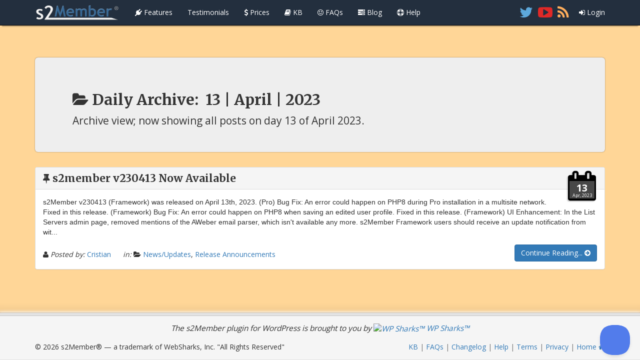

--- FILE ---
content_type: text/html; charset=UTF-8
request_url: https://s2member.com/2023/04/13/
body_size: 7653
content:
<!DOCTYPE html>
<html lang="en-US" class="archive date no-admin-bar no-topper no-topper-shortlink no-topper-date no-sidebar no-sharebar bs-theme-4be001278b70faa6ce6ed26ff6bcb4a4">
<head>
<meta charset="UTF-8" />
<title>13 | April | 2023 | s2Member®</title>
<meta name="robots" content="noindex" />
<meta name="keywords" content="archive, view, showing, posts, day, 13, april" />
<meta name="description" content="Archive view; now showing all posts on day 13 of April 2023." />
<meta name="viewport" content="width=device-width, initial-scale=1.0" />
<meta property="og:site_name" content="s2Member®" />
<meta property="og:title" content="13 | April | 2023 | s2Member®" />
<meta property="og:description" content="Archive view; now showing all posts on day 13 of April 2023." />
<meta property="og:type" content="article" />
<meta property="og:url" content="https://s2member.com/2023/04/13/" />
<meta property="og:image" content="https://s2member.com/wp-content/uploads/2024/04/icon-256x256.png" />
<meta property="theme:vars" content="data-json" data-json="{&quot;ajaxUrl&quot;:&quot;https:\/\/s2member.com\/wp-load.php&quot;,&quot;ajax_i18nError&quot;:&quot;Connection error, please try again.&quot;,&quot;navbarLoginRegistrationViaAjax&quot;:0,&quot;ajaxLoginRegistrationUrl&quot;:&quot;https:\/\/s2member.com\/2023\/04\/13\/&quot;,&quot;singularId&quot;:0,&quot;embedlyKey&quot;:&quot;23c0039cb13245029dfa4e0fa6a74528&quot;,&quot;embedlySyntax&quot;:&quot;&lt;p class=\&quot;text-primary font-120\&quot;&gt;&lt;strong&gt;Embedly\u00ae Works Here&lt;\/strong&gt;&lt;br \/&gt;&lt;span class=\&quot;text-small-caps\&quot;&gt;automatic content embeds w\/ URLs&lt;\/span&gt;&lt;\/p&gt;&lt;hr class=\&quot;no-margin\&quot; \/&gt;&lt;p&gt;Put a URL on it&#039;s own line. If the underlying site supports oEmbed; e.g. YouTube, Vimeo, Flickr, GitHub, and more; it is transformed automatically into an inline content snippet.&lt;\/p&gt;&lt;pre class=\&quot;code no-b-margin font-80\&quot;&gt;&lt;code class=\&quot;pre no-highlight\&quot;&gt;https:\/\/www.youtube.com\/watch?v=suoRzeq2Edk\nhttp:\/\/codepen.io\/eliasyanni\/pen\/lxawf\nhttps:\/\/gist.github.com\/JasWSInc\/6960780\n&lt;\/code&gt;&lt;\/pre&gt;&quot;,&quot;allowedTags&quot;:&quot;&lt;p class=\&quot;text-primary font-120\&quot;&gt;&lt;strong&gt;Basic HTML Works Here&lt;\/strong&gt;&lt;br \/&gt;&lt;span class=\&quot;text-small-caps\&quot;&gt;allowed HTML tags\/attributes&lt;\/span&gt;&lt;\/p&gt;&lt;hr class=\&quot;no-margin\&quot; \/&gt;&lt;pre class=\&quot;code no-b-margin\&quot;&gt;&lt;code class=\&quot;pre language-html text-wrap\&quot;&gt;&amp;lt;a href=&amp;quot;&amp;quot; title=&amp;quot;&amp;quot;&amp;gt; &amp;lt;abbr title=&amp;quot;&amp;quot;&amp;gt; &amp;lt;acronym title=&amp;quot;&amp;quot;&amp;gt; &amp;lt;address&amp;gt; &amp;lt;b&amp;gt; &amp;lt;big&amp;gt; &amp;lt;blockquote cite=&amp;quot;&amp;quot;&amp;gt; &amp;lt;br&amp;gt; &amp;lt;center&amp;gt; &amp;lt;cite&amp;gt; &amp;lt;code&amp;gt; &amp;lt;del datetime=&amp;quot;&amp;quot;&amp;gt; &amp;lt;details&amp;gt; &amp;lt;dfn&amp;gt; &amp;lt;em&amp;gt; &amp;lt;font face=&amp;quot;&amp;quot; size=&amp;quot;&amp;quot;&amp;gt; &amp;lt;h1&amp;gt; &amp;lt;h2&amp;gt; &amp;lt;h3&amp;gt; &amp;lt;h4&amp;gt; &amp;lt;h5&amp;gt; &amp;lt;h6&amp;gt; &amp;lt;hr&amp;gt; &amp;lt;i&amp;gt; &amp;lt;img src=&amp;quot;&amp;quot; alt=&amp;quot;&amp;quot;&amp;gt; &amp;lt;kbd&amp;gt; &amp;lt;li&amp;gt; &amp;lt;meter value=&amp;quot;&amp;quot; max=&amp;quot;&amp;quot;&amp;gt; &amp;lt;ol&amp;gt; &amp;lt;p&amp;gt; &amp;lt;pre&amp;gt; &amp;lt;q cite=&amp;quot;&amp;quot;&amp;gt; &amp;lt;rp&amp;gt; &amp;lt;rt&amp;gt; &amp;lt;ruby&amp;gt; &amp;lt;s&amp;gt; &amp;lt;samp&amp;gt; &amp;lt;small&amp;gt; &amp;lt;strike&amp;gt; &amp;lt;strong&amp;gt; &amp;lt;sub&amp;gt; &amp;lt;sup&amp;gt; &amp;lt;table&amp;gt; &amp;lt;tbody&amp;gt; &amp;lt;td&amp;gt; &amp;lt;tfoot&amp;gt; &amp;lt;th&amp;gt; &amp;lt;thead&amp;gt; &amp;lt;time&amp;gt; &amp;lt;tr&amp;gt; &amp;lt;tt&amp;gt; &amp;lt;u&amp;gt; &amp;lt;ul&amp;gt; &amp;lt;var&amp;gt; &lt;\/code&gt;&lt;\/pre&gt;&quot;,&quot;mdSyntax&quot;:&quot;&lt;p class=\&quot;text-primary font-120\&quot;&gt;&lt;strong&gt;Markdown Works Here&lt;\/strong&gt;&lt;br \/&gt;&lt;span class=\&quot;text-small-caps\&quot;&gt;a few markdown examples&lt;\/span&gt;&lt;\/p&gt;&lt;hr class=\&quot;no-margin\&quot; \/&gt;&lt;h5&gt;# Heading&lt;\/h5&gt;&lt;p&gt;**&lt;strong&gt;Bold Text&lt;\/strong&gt;**&lt;span class=\&quot;spacer\&quot;&gt;&lt;\/span&gt;*&lt;em&gt;Italic Text&lt;\/em&gt;*&lt;\/p&gt;&lt;p&gt;&lt;tt&gt;---&lt;\/tt&gt; for a Horizontal Line&lt;\/p&gt;&lt;hr class=\&quot;no-margin\&quot; \/&gt;&lt;blockquote class=\&quot;inline-block em-t-margin em-b-margin em-padding l-padding\&quot;&gt;&lt;p&gt;&lt;tt&gt;&amp;gt;&lt;\/tt&gt; to quote someone&lt;\/p&gt;&lt;\/blockquote&gt;&lt;p&gt;&lt;code&gt;`backticks for inline code`&lt;\/code&gt;&lt;\/p&gt;&lt;p&gt;&lt;code&gt;```&lt;\/code&gt; for a fenced code block...&lt;\/p&gt;&lt;pre class=\&quot;code no-b-margin\&quot;&gt;&lt;code class=\&quot;pre language-php\&quot;&gt;```php\n&amp;lt;?php echo &#039;code&#039;; ?&amp;gt;\n```&lt;\/code&gt;&lt;\/pre&gt;&quot;,&quot;taboverrideSize&quot;:0,&quot;reCAPTCHAPublicKey&quot;:&quot;6LedAdsSAAAAAAnBY8vU6V4CAQzvfpQsiDv3ieEU&quot;,&quot;addthisPublisher&quot;:&quot;ra-53c5c3b77ae9ead2&quot;,&quot;zeroClipSwfUrl&quot;:&quot;\/\/cdnjs.cloudflare.com\/ajax\/libs\/zeroclipboard\/1.3.2\/ZeroClipboard.swf&quot;,&quot;zeroClip_i18nCopy&quot;:&quot;Click to Copy&quot;,&quot;zeroClip_i18nCopied&quot;:&quot;Copied!&quot;,&quot;zeroClip_i18nFallback&quot;:&quot;Press &lt;kbd&gt;Ctrl + C&lt;\/kbd&gt; to copy...&quot;,&quot;togetherJS_i18nTitle&quot;:&quot;TogetherJS\u2122 \u2014 Ready to Collaborate?&quot;,&quot;togetherJS_i18nFserror&quot;:&quot;Sorry, TogetherJS\u2122 will not work in fullscreen mode yet  &lt;i class=\&quot;fa fa-frown-o\&quot;&gt;&lt;\/i&gt;&quot;,&quot;togetherJS_i18nInfo&quot;:&quot;&lt;p&gt;TogetherJS\u2122 enables audio chat, text chat, user focus (i.e. cursors), co-browsing, user presence &amp;amp; real-time content sync!&lt;\/p&gt;&lt;p&gt;&lt;strong&gt;TIP:&lt;\/strong&gt; If this is your first time using TogetherJS\u2122, please allow up to 5 minutes for loading. It will take a moment after clicking the `Yes` button. Thanks for your patience &lt;i class=\&quot;fa fa-smile-o\&quot;&gt;&lt;\/i&gt;&lt;\/p&gt;&quot;}" id="theme-vars" />
<link rel="shortcut icon" href="/favicon.ico" />
<link rel="pingback" href="https://s2member.com/xmlrpc.php" />
<link rel='dns-prefetch' href='//cdnjs.cloudflare.com' />
<link rel='dns-prefetch' href='//maxcdn.bootstrapcdn.com' />
<link rel='dns-prefetch' href='//fonts.googleapis.com' />
<link rel="alternate" type="application/rss+xml" title="s2Member® &raquo; Feed" href="https://s2member.com/feed/" />
<link rel="alternate" type="application/rss+xml" title="s2Member® &raquo; Comments Feed" href="https://s2member.com/comments/feed/" />
<link rel='stylesheet' id='bootstrap-css'  href='https://maxcdn.bootstrapcdn.com/bootstrap/3.3.2/css/bootstrap.min.css' type='text/css' media='all' />
<link rel='stylesheet' id='font-awesome-css'  href='https://maxcdn.bootstrapcdn.com/font-awesome/4.3.0/css/font-awesome.min.css' type='text/css' media='all' />
<link rel='stylesheet' id='s2clean-css'  href='https://s2member.com/wp-content/themes/s2clean/style.css?ver=150403' type='text/css' media='all' />
<style id='s2clean-inline-css' type='text/css'>
body { background: #ffd697; }
 #container:fullscreen { background: #ffd697; }
 #container:-webkit-full-screen { background: #ffd697; }
 #container:-moz-full-screen { background: #ffd697; }
 #container:-ms-fullscreen { background: #ffd697; }
</style>
<link rel='stylesheet' id='fonts-css'  href='https://fonts.googleapis.com/css?family=Roboto:400,700|Roboto+Slab:400,700|Merriweather:400,700|Open+Sans:400,700|Dancing+Script:400,700|Pacifico:400|Bungee:400|Freckle+Face:400&#038;display=swap' type='text/css' media='all' />
<style id='fonts-inline-css' type='text/css'>
/* Headings */
h1, .h1, h2, .h2, h3, .h3, h4, .h4 { 
    font-family: 'Merriweather', serif; 
    font-weight: 700; 
}

/* Sub-headings specifics, keeping weights as they are */
h3.panel-title, h4.author { font-weight: 400; }
#excerpts h3.panel-title { font-weight: 700; }

/* Smaller sub-headings */
h5, .h5, h6, .h6 { 
    font-family: 'Roboto', sans-serif; 
    font-weight: 400; 
}

/* Main body and specific adjustments */
body, .font-body, .fancybox-title { 
    font-family: 'Open Sans', sans-serif; 
}
#content > * > .data, #excerpts > * > * > .data { 
    font-family: 'Noto Sans', sans-serif; 
}
#content > * > .data > p:first-of-type:not([class]),
.single-format-link #content > * > .data > p:nth-of-type(-n+2):not([class]),
.fancy-quote, .single-format-quote #content > * > .data > blockquote:not([class]) { 
    font-family: 'Roboto Slab', serif; 
}

/* Utility classes */
.font-serify { font-family: 'Merriweather', serif; }
.font-serif { font-family: 'Roboto Slab', serif; }
.font-sans-serif { font-family: 'Open Sans', sans-serif; }
.font-cursive { font-family: 'Dancing Script', cursive; }
.font-fantasy { font-family: 'Bungee', fantasy; }
</style>
<link rel='stylesheet' id='wp-block-library-css'  href='https://s2member.com/wp-includes/css/dist/block-library/style.min.css?ver=5.2.23' type='text/css' media='all' />
<link rel='https://api.w.org/' href='https://s2member.com/wp-json/' />
<link rel="EditURI" type="application/rsd+xml" title="RSD" href="https://s2member.com/xmlrpc.php?rsd" />
<link rel="wlwmanifest" type="application/wlwmanifest+xml" href="https://s2member.com/wp-includes/wlwmanifest.xml" /> 
<meta name="generator" content="WordPress 5.2.23" />
		<script type="text/javascript">!function(e,t,n){function a(){var e=t.getElementsByTagName("script")[0],n=t.createElement("script");n.type="text/javascript",n.async=!0,n.src="https://beacon-v2.helpscout.net",e.parentNode.insertBefore(n,e)}if(e.Beacon=n=function(t,n,a){e.Beacon.readyQueue.push({method:t,options:n,data:a})},n.readyQueue=[],"complete"===t.readyState)return a();e.attachEvent?e.attachEvent("onload",a):e.addEventListener("load",a,!1)}(window,document,window.Beacon||function(){});</script>
		<script type="text/javascript">window.Beacon('init', 'f7b48466-503f-48c4-b75d-81c001f1f7e7')</script>
        <script type="text/javascript">console.log('Help Scout script loaded');</script>
        
<style type="text/css">
  body
  {
	 padding-top: 115px;
  }
  .navbar-inverse
  {
	 background-color: #232f3e;
  }
  .navbar-inverse .navbar-nav > li > a
  {
	 color: #ffffff;
  }
  .navbar-inverse .-latest
  {
  	left: 0;
  	width: 100%;
  	z-index: 1029;
  	position: fixed;
  	background: #6e8e3d;
  	text-align: center;
	-webkit-font-smoothing: antialiased;
	font: 13px/22px 'Noto Sans', sans-serif;
  	box-shadow: 0 1px 0 0 #05141e inset, 0 0 0 1px #2b4405 inset;
  }
  .navbar-inverse .-latest {
	color: #e6f7cd;
	text-shadow: none;
  }
  .navbar-inverse .-latest a {
	color: #fff;
	text-decoration: underline;
  }
  .navbar-inverse .-latest a:hover {
	color: #e6f7cd;
  }
  @media (max-width: 1199px) {
	 .navbar-inverse .-latest {
		display: none;
	 }
  }
</style>

<style type="text/css">
  #excerpts .current-page-info > .label
  {
	 background: none;
  }
</style>

<style type="text/css">
  .testimonial > blockquote
  {
	 color: inherit;
  }
  .testimonial.text-left > blockquote
  {
	 text-align: left;
  }
  .testimonial.text-center:not(.-without-more) > blockquote
  {
	 padding-bottom: 3em;
  }
</style>



<!-- <script type="text/javascript">
  (function(i,s,o,g,r,a,m){i['GoogleAnalyticsObject']=r;i[r]=i[r]||function(){
  (i[r].q=i[r].q||[]).push(arguments)},i[r].l=1*new Date();a=s.createElement(o),
  m=s.getElementsByTagName(o)[0];a.async=1;a.src=g;m.parentNode.insertBefore(a,m)
  })(window,document,'script','//www.google-analytics.com/analytics.js','ga');

  ga('create', 'UA-9012450-5', 'auto');
  ga('send', 'pageview');
</script> -->

<script async src="//static.getclicky.com/101448552.js"></script>
<noscript><p><img alt="Clicky" width="1" height="1" src="//in.getclicky.com/101448552ns.gif" /></p></noscript>

<script type="text/javascript">
  window.ws_plugin__s2member_skip_all_file_confirmations = true;
</script>
</head>
<body id="top" class="archive date no-admin-bar no-topper no-topper-shortlink no-topper-date no-sidebar no-sharebar bs-theme-4be001278b70faa6ce6ed26ff6bcb4a4">

	<nav id="navbar" class="navbar navbar-inverse navbar-fixed-top hidden-print" role="navigation">
		<div class="container">

			<div id="navbar-header" class="navbar-header">
				<button type="button" class="navbar-toggle" data-toggle="collapse" data-target="#navbar-menus">
					<span class="sr-only">Toggle Navigation</span>
					<span class="icon-bar"></span>
					<span class="icon-bar"></span>
					<span class="icon-bar"></span>
				</button>
				<a href="https://s2member.com/" title="s2Member®" class="navbar-brand">
					<img src="https://s2member.com/wp-content/uploads/2015/02/navbar-logo.png"
					     style="width:170px;"
					     alt="s2Member®" title="s2Member®" />
				</a>
			</div>

			<div id="navbar-menus" class="collapse navbar-collapse">

				<ul id="menu-primary-left" class="nav navbar-nav"><li id="menu-item-88" class="menu-item-88 menu-item menu-item-type-post_type menu-item-object-page"><a href="https://s2member.com/features/"><i class="fa fa-plug"></i>&nbsp;Features</a></li>
<li id="menu-item-5528" class="menu-item-5528 menu-item menu-item-type-post_type menu-item-object-page"><a href="https://s2member.com/testimonials/">Testimonials</a></li>
<li id="menu-item-89" class="menu-item-89 menu-item menu-item-type-post_type menu-item-object-page"><a href="https://s2member.com/prices/"><i class="fa fa-dollar"></i>&nbsp;Prices</a></li>
<li id="menu-item-694" class="menu-item-694 menu-item menu-item-type-post_type menu-item-object-page"><a href="https://s2member.com/kb/"><i class="fa fa-book"></i>&nbsp;KB</a></li>
<li id="menu-item-2090" class="menu-item-2090 menu-item menu-item-type-custom menu-item-object-custom"><a href="/kb/kb-tag/pre-sale-faqs/"><i class="fa fa-smile-o"></i>&nbsp;FAQs</a></li>
<li id="menu-item-90" class="menu-item-90 menu-item menu-item-type-post_type menu-item-object-page current_page_parent"><a href="https://s2member.com/blog/"><i class="fa fa-tasks"></i>&nbsp;Blog</a></li>
<li id="menu-item-91" class="menu-item-91 menu-item menu-item-type-post_type menu-item-object-page"><a href="https://s2member.com/support/"><i class="fa fa-support"></i>&nbsp;Help</a></li>
</ul>
									<ul class="nav navbar-nav navbar-right">
													<li class="login">
								<a href="#login-box" title="Account Login" data-toggle="modal">
									<i class="fa fa-sign-in"></i> Login								</a>
							</li>
											</ul>
				
				<ul id="menu-primary-right" class="nav navbar-nav navbar-right"><li id="menu-item-93" class="menu-item-93 menu-item menu-item-type-custom menu-item-object-custom only-icon"><a href="https://twitter.com/s2member" title="s2Member on Twitter" onmouseout=" this.childNodes[0].style.color = &#039;#5DA8DB&#039;;" onmouseover=" this.childNodes[0].style.color = &#039;#3D79AB&#039;;"><i class="fa fa-twitter" style="color:#5DA8DB;"></i></a></li>
<li id="menu-item-2545" class="menu-item-2545 menu-item menu-item-type-custom menu-item-object-custom only-icon"><a href="https://s2member.com/videos/" title="s2Member on YouTube" onmouseout=" this.childNodes[0].style.color = &#039;#E02927&#039;;" onmouseover=" this.childNodes[0].style.color = &#039;#931A19&#039;;"><i class="fa fa-youtube-play" style="color:#E02927;"></i></a></li>
<li id="menu-item-94" class="menu-item-94 menu-item menu-item-type-custom menu-item-object-custom only-icon"><a href="https://s2member.com/feed/" title="s2Member Feed" onmouseout=" this.childNodes[0].style.color = &#039;#FFAE5C&#039;;" onmouseover=" this.childNodes[0].style.color = &#039;#F58227&#039;;"><i class="fa fa-rss" style="color:#FFAE5C;"></i></a></li>
</ul>
				
			</div>

		</div>
				<!-- <div class="-latest">the latest release of s2Member Pro is <a href="/changelog/">v260127</a> (released Tue Jan 27th, 2026)</div> -->
	</nav>


	
	<div id="login-box" class="modal fade" aria-hidden="true" aria-labelledby="login-box-title" role="dialog">
		<div class="modal-dialog">
			<div class="modal-content">

				<div class="modal-header">
					<button type="button" class="close" data-dismiss="modal">
						<i class="fa fa-times-circle"></i>
					</button>
					<h4 id="login-box-title" class="modal-title">
						<i class="fa fa-sign-in"></i> Account Login					</h4>
				</div>

				<div class="modal-body">
										<form method="post" action="https://s2member.com/wp-login.php" role="form">
						<input type="hidden" name="redirect_to" value="/2023/04/13/" />

						<div class="username form-group">
							<div class="username input-group">
								<span class="input-group-addon"><i class="fa fa-user fa-fw"></i></span>
								<input type="text" name="log" placeholder="Username" class="form-control" />
							</div>
						</div>
						<div class="password form-group">
							<div class="password input-group">
								<span class="input-group-addon"><i class="fa fa-key fa-fw"></i></span>
								<input type="password" name="pwd" placeholder="Password" class="form-control" />
							</div>
						</div>
												<div class="row">
							<div class="col-md-6">
								&nbsp;<label class="checkbox-inline">
									<input type="checkbox" name="rememberme" value="forever" />
									Yes, remember me.								</label>
							</div>
							<div class="col-md-6">
								<button type="submit" class="btn btn-primary width-100">
									Log Me In <i class="fa fa-check"></i>
								</button>
							</div>
						</div>
					</form>
									</div>

				<div class="modal-footer">
											<a href="#" data-dismiss="modal" class="no-text-decor pull-left">
							<i class="fa fa-times-circle"></i> Dismiss						</a>
																<a href="https://s2member.com/wp-login.php?action=lostpassword">
							Lost Password?						</a>
									</div>

			</div>
		</div>
	</div>



<div id="container" class="container" role="main">

	<header id="header" role="banner">
		<div class="jumbotron box-shadow"> <div class="container">    <h2><span class="prefix"><i class="fa fa-folder-open"></i> Daily Archive:</span>&nbsp;&nbsp;13 | April | 2023</h2>    <p>Archive view; now showing all posts on day 13 of April 2023.</p> </div></div>	</header>


	<div id="excerpts">

		
					<div class="panel panel-default post-5600 post type-post status-publish format-standard hentry category-news-updates category-release-announcements" role="contentinfo">

				<div class="panel-heading">

											<div class="calendar-date pull-right" data-toggle="tooltip" data-placement="left" data-html="true" title="&lt;div class=&quot;calendar-date-tooltip&quot;&gt;&lt;span&gt;Published&lt;/span&gt;&lt;br /&gt;&lt;strong&gt;April 13, 2023&lt;/strong&gt;&lt;hr class=&quot;em-margin translucent dotted-border&quot; /&gt;&lt;span&gt;Last Modified&lt;/span&gt;&lt;br /&gt;&lt;strong&gt;April 18, 2023&lt;/strong&gt;&lt;/div&gt;">
<div class="fa fa-stack">
<i class="fa fa-calendar-o fa-stack-2x"></i>
<div class="date font-body">
<a class="day" href="https://s2member.com/2023/04/13/">13</a><br />
<a class="month" href="https://s2member.com/2023/04/">Apr</a>,
<a class="year" href="https://s2member.com/2023/">2023</a>
</div>
</div>
</div>
					
					
					<h3 class="panel-title font-150">
						<i class="fa fa-thumb-tack"></i>
						<a href="https://s2member.com/s2member-v230413-now-available/" rel="bookmark" class="permalink">
							s2member v230413 Now Available						</a>
					</h3>

				</div>

				<div class="panel-body">

					<div class="data clearfix">
												s2Member v230413 (Framework) was released on April 13th, 2023. (Pro) Bug Fix: An error could happen on PHP8 during Pro installation in a multisite network. Fixed in this release. (Framework) Bug Fix: An error could happen on PHP8 when saving an edited user profile. Fixed in this release. (Framework) UI Enhancement: In the List Servers admin page, removed mentions of the AWeber email parser, which isn't available any more. s2Member Framework users should receive an update notification from wit...					</div>

					<div class="read-more t-margin pull-right hidden-print">
						<a href="https://s2member.com/s2member-v230413-now-available/#more-5600" class="btn btn-primary">Continue Reading... <i class="fa fa-arrow-circle-right"></i></a>					</div>

					<div class="meta t-margin">
						<i class="fa fa-user"></i>
						<em>Posted by:</em>
						<a href="https://s2member.com/author/clavaque/" rel="author">Cristian</a>
						<span class="spacer"></span><em>in: <i class="fa fa-folder-open" title="Categories"></i></em> <a href="https://s2member.com/category/news-updates/" rel="nofollow">News/Updates</a>, <a href="https://s2member.com/category/news-updates/release-announcements/" rel="nofollow">Release Announcements</a>					</div>

				</div>

			</div>
		
		
	</div>


	<div id="alert" class="modal fade fade-faster" aria-hidden="true" aria-labelledby="alert-title" role="dialog">
		<div class="modal-dialog">
			<div class="modal-content">

				<div class="modal-header">
					<button type="button" class="close" data-dismiss="modal">
						<i class="fa fa-times-circle"></i>
					</button>
					<h4 id="alert-title" class="modal-title"></h4>
				</div>

				<div id="alert-body" class="modal-body no-b-margin no-b-padding"></div>

				<div class="modal-footer" style="border-top:0;">
					<button type="button" id="alert-ok-btn" class="btn btn-default width-100" data-dismiss="modal">
						OK					</button>
				</div>

			</div>
		</div>
	</div>


	<div id="confirm" class="modal fade fade-faster" aria-hidden="true" aria-labelledby="confirm-title" role="dialog">
		<div class="modal-dialog">
			<div class="modal-content">

				<div class="modal-header">
					<button type="button" class="close" data-dismiss="modal">
						<i class="fa fa-times-circle"></i>
					</button>
					<h4 id="confirm-title" class="modal-title"></h4>
				</div>

				<div id="confirm-body" class="modal-body no-b-margin no-b-padding"></div>

				<div class="modal-footer" style="border-top:0;">
					<em class="pull-left opacity-fade">
						Yes, or No?					</em>
					<button type="button" id="confirm-no-btn" class="btn btn-danger" data-dismiss="modal">
						&nbsp;No&nbsp;
					</button>
					<button type="button" id="confirm-yes-btn" class="btn btn-success" data-dismiss="modal">
						&nbsp;Yes&nbsp;
					</button>
				</div>

			</div>
		</div>
	</div>


	<footer id="footer" role="contentinfo">
			</footer>

</div>


	<div id="footbar" class="well size-col-md-12 hidden-print" role="menubar">

		<div class="widgets container">
			<div class="data row clearfix">
				<aside id="text-2" class="widget col-md-12 widget_text">			<div class="textwidget"><div class="row b-margin">
<div class="col-md-12 font-110 font-sans-serif" style="text-align:center;">
<p><em>The s2Member plugin for WordPress is brought to you by <a href="https://wpsharks.com/"><img src="https://wpsharks.com/wp-content/uploads/2016/07/cropped-fin-512-150x150.png" style="height:24px !important;" alt="WP Sharks™" /> WP Sharks™</a></em></p>
</div>
</div>

<div class="row">
<div class="col-md-6">
© 2026 s2Member® — a trademark of WebSharks, Inc. "All Rights Reserved"
</div>
<div class="col-md-6 text-right text-muted">
            <a href="/kb/">KB</a> | <a href="/kb/kb-tag/pre-sale-faqs/">FAQs</a> | <a href="/changelog/">Changelog</a> | <a href="/support/">Help</a> | <a href="/terms-conditions/">Terms</a> | <a href="/privacy-policy/">Privacy</a> | <a href="/">Home <i class="fa fa-home"></i></a>
</div>
</div></div>
		</aside>			</div>
		</div>

	</div>

<div id="wp-footer" role="presentation">
<script type='text/javascript' src='https://cdnjs.cloudflare.com/ajax/libs/jquery/2.1.3/jquery.min.js'></script>
<script type='text/javascript' src='https://maxcdn.bootstrapcdn.com/bootstrap/3.3.4/js/bootstrap.min.js'></script>
<script type='text/javascript' src='https://s2member.com/wp-content/themes/s2clean/client-s/js/theme.min.js?ver=150403'></script>
<script type='text/javascript' src='https://s2member.com/wp-includes/js/wp-embed.min.js?ver=5.2.23'></script>
</div>

<script defer src="https://static.cloudflareinsights.com/beacon.min.js/vcd15cbe7772f49c399c6a5babf22c1241717689176015" integrity="sha512-ZpsOmlRQV6y907TI0dKBHq9Md29nnaEIPlkf84rnaERnq6zvWvPUqr2ft8M1aS28oN72PdrCzSjY4U6VaAw1EQ==" data-cf-beacon='{"version":"2024.11.0","token":"df2138e178f64cfdb003a912a57a0657","r":1,"server_timing":{"name":{"cfCacheStatus":true,"cfEdge":true,"cfExtPri":true,"cfL4":true,"cfOrigin":true,"cfSpeedBrain":true},"location_startswith":null}}' crossorigin="anonymous"></script>
</body>
</html>
<!-- *´¨)
     ¸.•´¸.•*´¨) ¸.•*¨)
     (¸.•´ (¸.•` ¤ Comet Cache is Fully Functional ¤ ´¨) -->

<!-- Cache File Version Salt:       n/a -->

<!-- Cache File URL:                https://s2member.com/2023/04/13/ -->
<!-- Cache File Path:               /cache/comet-cache/cache/https/s2member-com/2023/04/13.html -->

<!-- Cache File Generated Via:      HTTP request -->
<!-- Cache File Generated On:       Jan 29th, 2026 @ 3:22 pm UTC -->
<!-- Cache File Generated In:       1.13972 seconds -->

<!-- Cache File Expires On:         Jan 30th, 2026 @ 3:22 am UTC -->
<!-- Cache File Auto-Rebuild On:    Jan 30th, 2026 @ 3:22 am UTC -->

<!-- Loaded via Cache On:    Jan 29th, 2026 @ 10:06 pm UTC -->
<!-- Loaded via Cache In:    0.01660 seconds -->

--- FILE ---
content_type: application/javascript; charset=utf-8
request_url: https://s2member.com/wp-content/themes/s2clean/client-s/js/theme.min.js?ver=150403
body_size: 7302
content:
(function(a){window.theme=window.theme||{};var b=window.theme,d=a(window),c=a(document);b.vars=a("#theme-vars").data("json");b.locationHost=document.location.hostname.toLowerCase();b.locationPath="/"+location.pathname.replace(/^\//,"").replace(/\/comment\-page\-1\//,"/");b.locationSearch=location.search;b.hashQueryMarker="#!";b.hashTrackingMarker="#.";b.delayedHashAnchors=["#respond"];b.cache={$$:{}};b.log=function(e){console.log("---- Theme log entry ----"),console.log(e)};b.returnTrue=function(){return true},b.returnFalse=function(){return false};b.preventDefault=function(e){e.preventDefault()};b.isset=function(f){for(var g,e=0;e<arguments.length;e++){if(arguments[e]===g||arguments[e]===null){return false}}return true};b.empty=function(e){if(e===""||e===0||e==="0"||e===null||e===false||typeof e==="undefined"){return true}if(typeof e==="object"){for(var f in e){return false}return true}return false};b.lTrim=function(e){return String(e).replace(/^\s+/g,"")};b.rTrim=function(e){return String(e).replace(/\s+$/g,"")};b.isHtml=function(e){return/[&<>]/.test(String(e))};b.escHtml=b.escAttr=function(e){if(/[&\<\>"']/.test(e=String(e))){e=e.replace(/&/g,"&amp;").replace(/</g,"&lt;").replace(/>/g,"&gt;"),e=e.replace(/"/g,"&quot;").replace(/'/g,"&#039;")}return e};b.escjQAttr=function(e){return String(e).replace(/([.:\[\]])/g,"\\$1")};b.pregQuote=function(f,e){e=(!b.empty(e))?"\\"+String(e):"";return String(f).replace(new RegExp("[.\\\\+*?[\\^\\]$(){}=!<>|:\\-"+e+"]","g"),"\\$&")};b.mtRand=function(f,e){f=(b.isset(f))?Number(f):0;e=(b.isset(e))?Number(e):2147483647;return Math.floor(Math.random()*(e-f+1))+f};b.ucWords=function(e){return String(e).replace(/^([a-z\u00E0-\u00FC])|\s+([a-z\u00E0-\u00FC])/g,function(f){return f.toUpperCase()})};b.stripTitles=function(e){return String(e).replace(/\<(h[0-9]|header)(?:\s+[^>]*)?\>[\s\S]*?\<\/\\1\>/gi,"")};b.clip=function(g,f,e,h){if(!g||!(g=String(g))){return g}f=(f<4)?4:f;if(e){g=b.stripTitles(g)}g=a.trim(g.replace(/\s+/g," "));if(g.length>f){return g.substr(0,f-3)+"..."}if(h&&g.length+3>f){return g.substr(0,f-3)+"..."}return g+((h)?"...":"")};b.midClip=function(h,f,e){if(!h||!(h=String(h))){return h}f=(f<5)?5:f;if(e){h=b.stripTitles(h)}h=a.trim(h.replace(/\s+/g," "));if(h.length<=f){return h}var j=h,g=Math.floor(f/2),k,i;k=g-5;h=(k>=1)?j.substr(0,k)+" ... ":" ... ";i=j.length-(f-h.length);h+=(i>=0&&i>=k)?j.substr(i):"";return h};b.$$=function(e,g,f){e=String(e);if(!(g instanceof jQuery)){g=c}if(typeof f!=="string"){f=""}if(b.cache.$$[e+f] instanceof jQuery){return b.cache.$$[e+f]}return(b.cache.$$[e+f]=a(e,g))};b.navigatorEngine=function(){if(typeof b.cache.navigatorEngine==="string"){return b.cache.navigatorEngine}var e;var f=/(msie|trident|gecko|webkit|presto|konqueror|playstation)[\/ ][0-9\.]+/i;if(!b.empty(navigator.userAgent)&&(e=f.exec(navigator.userAgent))){b.cache.navigatorEngine=e[1].toLowerCase()}else{b.cache.navigatorEngine=""}return b.cache.navigatorEngine};b.isEmbedAnchor=function(){if(this.parentNode.nodeName.toLowerCase()==="p"&&this.parentNode.childNodes.length===1){if(this.nodeName.toLowerCase()==="a"&&typeof this.href==="string"&&typeof this.text==="string"){if(this.href===this.text){return true}}}return false};b.isHashAnchorHere=function(){if(this.nodeName.toLowerCase()!=="a"){return false}if(!b.hashHasAnchor(this.hash)){return false}if(!b.empty(this.hostname)&&this.hostname.toLowerCase()!==b.locationHost){return false}if(!b.empty(this.pathname)&&this.pathname!=="blank"&&"/"+this.pathname.replace(/^\//,"").replace(/\/comment\-page\-1\//,"/")!==b.locationPath){return false}if(!b.empty(this.search)&&this.search!==b.locationSearch&&!a(this).hasClass("comment-reply-link")){return false}return true};b.hashHasAnchor=function(e){if(!b.empty(e=String(e))&&e[0]==="#"&&e!=="#"){if(!b.hashHasQuery(e)&&!b.hashHasQueryTraits(e)&&!b.hashHasTracking(e)){if(/^#[a-z0-9_\-]/i.test(e)){return true}}}return false};b.hashHasQuery=function(e){var f=String(e).slice(0,b.hashQueryMarker.length);return f===b.hashQueryMarker};b.hashHasQueryTraits=function(e){return String(e).indexOf("=")!==-1};b.hashHasTracking=function(e){var f=String(e).slice(0,b.hashTrackingMarker.length);return f===b.hashTrackingMarker};b.getQueryVar=function(g,j){var e=[];if(!(j instanceof Array)){j=["query","hash"]}if(a.inArray("query",j)!==-1){e=e.concat(location.search.slice(1).split("&"))}if(a.inArray("hash",j)!==-1&&b.hashHasQuery(location.hash)){e=e.concat(location.hash.slice(b.hashQueryMarker.length).split("&"))}for(var h=0,f="";h<e.length;h++){f=e[h].split("=");if(f.length===2&&decodeURIComponent(f[0])===g){return a.trim(decodeURIComponent(f[1].replace(/\+/g," ")))}}return""};b.fullscreenObject=function(){return document.fullscreenElement||document.webkitFullscreenElement||document.mozFullScreenElement||document.msFullscreenElement};b.fullscreenToggle=function(){var e=a(this);if(e.data("toggle")==="fullscreen"&&e.data("target")){e=a("#"+e.data("target"))}if(b.fullscreenObject()){if(document.exitFullscreen){document.exitFullscreen()}else{if(document.webkitExitFullscreen){document.webkitExitFullscreen()}else{if(document.mozCancelFullScreen){document.mozCancelFullScreen()}else{if(document.msExitFullscreen){document.msExitFullscreen()}}}}return}if(e[0]["requestFullscreen"]){e[0]["requestFullscreen"]()}else{if(e[0]["webkitRequestFullscreen"]){e[0]["webkitRequestFullscreen"]()}else{if(e[0]["mozRequestFullScreen"]){e[0]["mozRequestFullScreen"]()}else{if(e[0]["msRequestFullscreen"]){e[0]["msRequestFullscreen"]()}}}}};b.winOpen=function(h,i,f,g){h=(!b.empty(h))?String(h):"";i=(!b.empty(i)&&Number(i)<=screen.width)?Number(i):((screen.width-200>=500)?screen.width-200:500);f=(!b.empty(f)&&Number(f)<=screen.height)?Number(f):((screen.height-200>=300)?screen.height-200:300);g=(!b.empty(g))?String(g):"_winopen";var j="scrollbars=yes,resizable=yes,centerscreen=yes,modal=yes,width="+i+",height="+f+",top="+((screen.height-f)/2)+",left="+((screen.width-i)/2)+",screenY="+((screen.height-f)/2)+",screenX="+((screen.width-i)/2);var e;if((e=open(h,g,j))){e.focus()}return e};b.selectAll=function(){var e=a(this);if(a.inArray(this.nodeName.toLowerCase(),["input","textarea"])!==-1){e.one("mouseup",function(f){f.preventDefault()}).select()}else{e.select()}};b.resizeIframe=function(e){var g=(typeof e==="object")?a(e):a(this);if(g[0].nodeName.toLowerCase()!=="iframe"){return}var f=g.data("lastHeight")||0;var i=g.contents().find("html");var h=i.outerHeight(true);if(h===f){return}i.css("overflow-y","hidden");g.data("lastHeight",h),g.height(h)};b.scrollTo=function(e){var g=(typeof e==="object")?a(e):a(this);var f=b.fullscreenObject();var h=(f)?a(f):b.$$("html, body");h.animate({scrollTop:(g.offset().top-100)+"px"},"fast")};b.scrollToHashAnchor=function(e){b.scrollToHashedAnchor.apply(a('<a href="'+b.escAttr(e)+'"></a>')[0])};b.scrollToHashedAnchor=function(e,h){if(this.nodeName.toLowerCase()!=="a"){return}if(!h){if(a.inArray(this.hash,b.delayedHashAnchors)!==-1){var k=this;setTimeout(function(){b.scrollToHashedAnchor.apply(k,[e,true])},100);return}}var i=this.hash,j=false,g,m;if(!b.isHashAnchorHere.apply(this)||!(g=a(i)).length){return}var l=b.fullscreenObject();var f=l?a(l):b.$$("html, body");f.animate({scrollTop:(g.offset().top-100)+"px"},250,function(){if(j){return}if(location.hash!==i&&typeof history.pushState==="function"){history.pushState({},"",i)}if((m=g.data("hashCallback"))){if(typeof window[m]==="function"){window[m](g,i)}}j=true})};b.alert=function(p,k,s,m,j){var t=(j)?"confirm":"alert";var q=b.$$("#"+t);var o=b.$$("#"+t+"-title");var i=b.$$("#"+t+"-body");var l=b.$$("#"+t+"-ok-btn");var n=b.$$("#"+t+"-no-btn");var g=b.$$("#"+t+"-yes-btn");var f=i.closest(".modal-content");var e=f.find(".modal-header");var h="";if(b.empty(p)){o.html(""),e.hide()}else{o.html(p),e.show()}if(m){f.addClass("modal-danger")}else{f.removeClass("modal-danger")}i.html(k),q.modal("show");var r=a("form",f);l.add(n).add(g).off("click.theme");r.off("submit.theme");q.off("shown.bs.modal"),q.off("hide.bs.modal");l.on("click.theme",function(){h="ok"});n.on("click.theme",function(){h="no"});g.on("click.theme",function(){h="yes"});r.on("submit.theme",function(){h="submit",q.modal("hide")});q.on("shown.bs.modal",function(){r.find(":input").first().focus()});if(typeof s==="function"){q.on("hide.bs.modal",function(){s(h)})}};b.errorAlert=function(f,e,g){return b.alert(f,e,g,true,false)};b.confirm=function(g,e,h,f){return b.alert(g,e,h,f,true)};b.addModalBackdrop=function(f){var e=a('<div class="modal-backdrop fade"></div>');if(typeof f==="function"){e.on("click",f)}b.$$("body").append(e),e[0].offsetWidth,e.addClass("in")};b.removeModalBackdrop=function(){var e=a("> .modal-backdrop",b.$$("body")).last();e.removeClass("fade in").fadeOut(200,function(){e.remove()})};b.bodyPaddingResize=function(){var e=b.$$("body");var f=b.$$("#navbar");if(!f.length){return}e.css("padding-top",(f.height()+65)+"px")};b.initialSearchFocusSelection=function(){var e=b.$$("#navbar #s");if(!e.length||b.hashHasAnchor(location.hash)){return}if(!b.empty(e.val())||b.$$("#content").hasClass("error")){e.focus().select()}};b.initialActiveNavTab=function(){var e=b.getQueryVar("tab").toLowerCase();if(b.empty(e)){return}a("ul.nav.nav-tabs").first().find("> li").each(function(){var f=a(this).find("> a");if(a.trim(f.text().toLowerCase())!==e){return}f.click();return false})};b.sidebarToggle=function(){var f=b.$$("#sidebar");var e=b.$$("> .toggle > button > i",f,"sidebar");if(f.hasClass("open")){b.removeModalBackdrop(),f.css({left:"32%"}),e.removeClass("fa-flip-horizontal"),f.removeClass("open")}else{b.addModalBackdrop(b.sidebarToggle),f.css({left:"-38%"}),e.addClass("fa-flip-horizontal"),f.addClass("open")}};b.sidebarHeightResize=function(){var g=b.$$("#sidebar");var e=b.$$("#sidebar > .widgets");if(!g.length||!e.length){return}var h=e[0].scrollHeight;var f=(d.height()/100)*80;if(h<f){g.css("height",(h+2)+"px")}else{g.css("height","80%")}};b.footbarStickyResize=function(){var e=b.$$("html");var h=b.$$("#container");var f=b.$$("#footbar");if(!h.length||!f.length){return}var g=d.height()+parseInt(e.css("margin-top"))-h.offset().top-f.outerHeight(true);h.css("min-height",g+"px")};b.imageHrefsFilter=function(){return(typeof this.href==="string"&&/\.(?:gif|jpg|jpeg|png)(?:[?#].*)?$/i.test(this.href))};b.preEmbedlyFilter=function(){if(this.nodeName.toLowerCase()!=="a"){return false}var e;if((e=/\/\/codepen\.io\/([a-zA-Z0-9]+)\/pen\/([a-zA-Z0-9]+)$/i.exec(this.href))){return b.preEmbedlyCodepen(e[0],e[1],e[2],this)}if((e=/\/\/gist\.github\.com\/([a-zA-Z0-9]+)\/([a-zA-Z0-9]+)$/i.exec(this.href))){return b.preEmbedlyGist(e[0],e[1],e[2],this)}return true};b.preEmbedlyCodepen=function(h,f,e,g){h=String(h),f=String(f),e=String(e);var j=h.replace("/pen/","/embed/")+"?height=268&amp;slug-hash="+encodeURIComponent(e)+"&amp;user="+encodeURIComponent(f);var i='<iframe id="codepen-embed-'+b.escAttr(e+b.mtRand())+'" src="'+b.escAttr(j)+'" class="codepen-embed-iframe" scrolling="no" frameborder="0" allowtransparency="true" style="height:268px;"></iframe>';a(g).parent("p").replaceWith(i);return false};b.preEmbedlyGist=function(e,h,g,i){e=String(e),h=String(h),g=String(g);var j=a('<iframe id="gist-embed-'+b.escAttr(g+b.mtRand())+'" src="about:blank" class="gist-embed-iframe" scrolling="no" frameborder="0" allowtransparency="true" style="height:268px;"></iframe>');a(i).parent("p").replaceWith(j);var f="<!DOCTYPE html><html>   <head><style>body, .gist, .gist-file { margin:0 !important; }</style></head>   <body onload=\"parent.theme.resizeIframe.apply(parent.theme.$$('#"+b.escAttr(j[0].id)+'\')[0]);">      <script type="text/javascript" src="'+b.escAttr(e+".js")+'"><\/script>   </body></html>',k=j[0].contentWindow.document;k.open(),k.write(f),k.close();return false};b.addthisShare=function(){var j=a(this).data(),e,k;if(typeof j.publisher!=="string"||b.empty(j.publisher)){j.publisher=b.vars.addthisPublisher}if(typeof j.service!=="string"||b.empty(j.service)){j.service="more"}if(typeof j.title!=="string"||b.empty(j.title)||j.title==="document.title"){var i=a('head > meta[property="og:title"]').attr("content");j.title=!b.empty(i)?i:document.title}if(typeof j.url!=="string"||b.empty(j.url)||j.url==="document.URL"){var l=a('head > meta[property="og:url"]').attr("content");j.url=!b.empty(l)?l:document.URL}if(typeof j.description!=="string"||b.empty(j.description)||j.description==="document.description"){var h=a('head > meta[property="og:description"]').attr("content");var f=a('head > meta[name="description"]').attr("content");j.description=!b.empty(h)?h:(f?f:"")}if(typeof j.image!=="string"||b.empty(j.image)||j.image==="document.image"){var n=a('head > meta[property="og:image"]').attr("content");j.image=!b.empty(n)?n:""}var m={google_plus:{width:500,height:400},linkedin:{width:520,height:500},wordpress:{width:700,height:355},email:{width:520,height:null},more:{width:490,height:500}};if(typeof m[j.service]==="object"){k=m[j.service]}else{k={width:800,height:400}}var g={google_plus:"google_plusone_share",pinterest:"pinterest_share",amazon:"amazonwishlist"};if(typeof g[j.service]==="string"){j.service=g[j.service]}e="http://api.addthis.com/oexchange/0.8"+(j.service==="more"?"":"/forward/"+encodeURIComponent(j.service))+"/offer?ct=1&pubid="+encodeURIComponent(j.publisher)+"&url="+encodeURIComponent(j.url)+"&title="+encodeURIComponent(j.title)+"&description="+encodeURIComponent(j.description)+"&image="+encodeURIComponent(j.image)+"&screenshot="+encodeURIComponent(j.image);b.winOpen(e,k.width,k.height)};b.popover=function(){var f=a(this),e=f.data("themeContentSource");if(!b.empty(e)&&typeof b[e]==="function"){f.popover({content:b[e]})}else{f.popover()}};b.wrapMdSyntax=function(){return b.wrapPopoverMarkup(b.vars.mdSyntax)};b.wrapAllowedTags=function(){return b.wrapPopoverMarkup(b.vars.allowedTags)};b.wrapEmbedlySyntax=function(){return b.wrapPopoverMarkup(b.vars.embedlySyntax)};b.wrapPopoverMarkup=function(e){var f=a('<div>  <div class="no-margin text-center font-80">      '+e+"   </div></div>");if(typeof hljs==="object"){f.find("pre > code").not(".no-highlight").each(function(h,g){hljs.highlightBlock(g)})}return f.html()};b.winpop=function(){var i=a(this),f=i.attr("href"),h=i.data("popWidth"),e=i.data("popHeight"),g=i.data("popTargetName");b.winOpen(f,h,e,g)};b.reCAPTCHADisplay=function(){var f=a(this),e=f.data("theme"),g=f.data("lang");if(typeof Recaptcha==="object"){Recaptcha.create(b.vars.reCAPTCHAPublicKey,this,{theme:e,lang:g})}};b.zeroClipConfigured=false,b.zeroClip=function(){if(typeof ZeroClipboard!=="function"){return}if(!b.zeroClipConfigured){ZeroClipboard.config({moviePath:b.vars.zeroClipSwfUrl,swfPath:b.vars.zeroClipSwfUrl,trustedDomains:[location.host,"cdnjs.cloudflare.com"],hoverClass:"hover",activeClass:"active",cacheBust:false,forceHandCursor:true});b.$$("#alert").on("shown.bs.modal",function(){var h=a(".zeroclip-fallback",b.$$("#alert"));if(h.length){b.selectAll.apply(h[0])}});b.zeroClipConfigured=true}var g=a(this),f,e=String(g.data("clipboardText"));(f=new ZeroClipboard(this)).on("mouseover",function(){var h=g.data("hasTooltip");if(h){g.tooltip("destroy")}g.tooltip({trigger:"manual",title:b.vars.zeroClip_i18nCopy});g.data("hasTooltip",true),g.tooltip("show")}).on("mouseout",function(){if(g.data("hasTooltip")){g.tooltip("hide")}}).on("complete",function(){var h=g.data("hasTooltip");if(h){g.tooltip("destroy")}g.tooltip({trigger:"manual",title:b.vars.zeroClip_i18nCopied});g.data("hasTooltip",true),g.tooltip("show"),setTimeout(function(){g.tooltip("hide")},1000)});g.on("click",function(h){h.preventDefault();b.alert(b.vars.zeroClip_i18nFallback,'<form class="form-group">  <div class="input-group">     <span class="input-group-addon"><i class="fa fa-clipboard"></i></span>     <textarea class="zeroclip-fallback form-control" spellcheck="false" rows="1">'+b.escAttr(e)+"</textarea>  </div></form>")})};b.togetherJS=function(e){if(typeof TogetherJS!=="function"){return}e.preventDefault();if(TogetherJS.running){TogetherJS()}else{if(b.fullscreenObject()){b.errorAlert("",b.vars.togetherJS_i18nFserror)}else{b.confirm(b.vars.togetherJS_i18nTitle,'<div>  <i class="fa fa-group fa-4x pull-right l-margin b-margin"></i>     '+b.vars.togetherJS_i18nInfo+"  </div></div>",function(f){if(f!=="yes"){return}TogetherJS()})}}};b.loginBoxAjaxSetup=false,b.loginBoxHandler=function(){var e=b.$$("#login-box");a(".username input",e).focus();if(!b.vars.navbarLoginRegistrationViaAjax||b.loginBoxAjaxSetup){return}e.find("form").on("submit",function(h){h.preventDefault();var j=a.trim(e.find('input[name="log"]').val());var g=a.trim(e.find('input[name="pwd"]').val());var i=(e.find('input[name="rememberme"]:checked').length)?1:0;var f={theme:{ajax_login:{username:j,password:g,remember:i}}};e.find(".modal-body").find(".alert").remove();e.find('button[type="submit"]').attr("disabled","disabled").find("i.fa").addClass("fa-spinner fa-spin");a.ajax({type:"POST",url:b.vars.ajaxLoginRegistrationUrl,data:f,xhrFields:{withCredentials:true},success:function(k){e.find('button[type="submit"]').removeAttr("disabled","disabled").find("i.fa").removeClass("fa-spinner fa-spin");if(typeof k!=="object"){e.find(".modal-body").prepend('<div class="alert alert-danger"><ul class="list-unstyled"><li>'+b.vars.ajax_i18nError+"</li></ul></div>")}else{if(k.errors.length){e.find(".modal-body").prepend('<div class="alert alert-danger"><ul class="list-unstyled"><li>'+k.errors.join("</li><li>")+"</li></ul></div>")}else{e.modal("hide"),b.$$("#navbar").html(a(k.navbar).html()),e.trigger("loggedIn",k.user)}}}})}),b.loginBoxAjaxSetup=true};b.registrationBoxAjaxSetup=false,b.registrationBoxHandler=function(){var f=b.$$("#login-box");var e=b.$$("#registration-box");a(".email input",e).focus();if(!b.vars.navbarLoginRegistrationViaAjax||b.registrationBoxAjaxSetup){return}e.find("form").on("submit",function(g){g.preventDefault();if(typeof Recaptcha!=="object"){return}var m=a.trim(e.find('input[name="email"]').val());var l=a.trim(e.find('input[name="username"]').val());var o=a.trim(e.find('input[name="password"]').val());var h=a.trim(e.find('input[name="password2"]').val());var n=(e.find('input[name="remember"]:checked').length)?1:0;var i=a.trim(e.find('input[name="recaptcha_challenge_field"]').val());var k=a.trim(e.find('input[name="recaptcha_response_field"]').val());var j={theme:{ajax_registration:{email:m,username:l,password:o,password2:h,remember:n,recaptcha_challenge_field:i,recaptcha_response_field:k}}};e.find(".modal-body").find(".alert").remove();e.find('button[type="submit"]').attr("disabled","disabled").find("i.fa").addClass("fa-spinner fa-spin");a.ajax({type:"POST",url:b.vars.ajaxLoginRegistrationUrl,data:j,xhrFields:{withCredentials:true},success:function(p){e.find('button[type="submit"]').removeAttr("disabled","disabled").find("i.fa").removeClass("fa-spinner fa-spin");if(typeof p!=="object"){e.find(".modal-body").prepend('<div class="alert alert-danger"><ul class="list-unstyled"><li>'+b.vars.ajax_i18nError+"</li></ul></div>"),Recaptcha.reload()}else{if(p.errors.length){e.find(".modal-body").prepend('<div class="alert alert-danger"><ul class="list-unstyled"><li>'+p.errors.join("</li><li>")+"</li></ul></div>"),Recaptcha.reload()}else{e.modal("hide"),b.$$("#navbar").html(a(p.navbar).html()),f.trigger("loggedIn",p.user)}}}})}),b.registrationBoxAjaxSetup=true};b.commentMessagePreview=function(){var f=b.$$("#comment-message");var g=b.$$("#comment-message-preview");g.html("");var e={singular_id:b.vars.singularId,message:f.val()};e={theme:{ajax_comment_preview:e}};if(!b.empty(e.theme.ajax_comment_preview.message)){g.load(b.vars.ajaxUrl,e,function(){b.scrollToHashAnchor("#comment-message"+((d.height()<500)?"-preview":""));b.onReady(null,g.parent("div"))})}};b.commentMessagePreviewClose=function(){b.$$("#comment-message-preview").html(""),b.scrollToHashAnchor("#respond")};b.cancelCommentReply=function(){if(typeof window.addComment==="object"){b.$$("#cancel-comment-reply-link").click()}};b.onReady=function(i,e){var j=true;if(b.isset(e)){j=false}else{e=c}var h={$$:{}};var g=function(k,m,l){k=String(k);if(!(m instanceof jQuery)){m=e}if(typeof l!=="string"){l=""}if(h.$$[k+l] instanceof jQuery){return h.$$[k+l]}return(h.$$[k+l]=a(k,m))};var f=[function(){if(!j){return}b.initialActiveNavTab()},function(){if(!j){return}if(b.hashHasAnchor(location.hash)){b.scrollToHashAnchor(location.hash)}},function(){if(!j){return}if(b.$$("#navbar").length){d.on("load resize",b.bodyPaddingResize)}},function(){if(!j){return}if(b.$$("#navbar #s").length){b.initialSearchFocusSelection()}},function(){if(!j){return}if(b.$$("#sidebar").length){b.$$("#sidebar > .toggle").on("click",b.sidebarToggle),d.on("load resize",b.sidebarHeightResize)}},function(){if(!j){return}if(b.$$("#footbar").length){d.on("load resize",b.footbarStickyResize),setInterval(b.footbarStickyResize,1000)}},function(){g("pre > code").addClass("pre").parent().addClass("code")},function(){g("dd.gallery-caption, dd.wp-gallery-caption").addClass("hidden-sm hidden-xs")},function(){g("#comment-message-preview-button").on("click",b.commentMessagePreview);g("#comment-message-preview-close").on("click",b.commentMessagePreviewClose)},function(){g('a[href*="#"]').filter('[href="#"]').on("click",b.preventDefault)},function(){g("#login-box").on("shown.bs.modal",b.loginBoxHandler)},function(){g("#registration-box").on("shown.bs.modal",b.registrationBoxHandler)},function(){g('a[href*="#"]').filter('[href="#respond"]').not("#cancel-comment-reply-link, .comment-reply-link").on("click",b.cancelCommentReply)},function(){g('a[href*="#"]').filter(b.isHashAnchorHere).not('#cancel-comment-reply-link, [data-slide], [data-toggle~="modal"], [data-toggle~="tab"], .no-scroll').on("click",b.preventDefault).on("click",b.scrollToHashedAnchor)},function(){g('input[data-toggle~="select-all"]').on("focus",b.selectAll)},function(){g('[data-toggle~="tooltip"]').data("container","body").tooltip()},function(){g('[data-toggle~="popover"]').data("container","body").each(b.popover)},function(){g('[data-toggle~="winpop"]').on("click",b.preventDefault).on("click",b.winpop)},function(){g('[data-toggle~="share"]').on("click",b.addthisShare)},function(){if(typeof a.fn.tabdrop!=="function"){return}g(".nav-tabs, .nav-pills").filter('[data-toggle~="tabdrop"]').removeClass("hide no-initial-display").tabdrop({text:'<i class="fa fa-bars"></i>'})},function(){if(typeof tabOverride!=="object"){return}tabOverride.tabSize(b.vars.taboverrideSize);tabOverride.set(g('textarea[data-toggle~="taboverride"]'))},function(){if(typeof a.fancybox!=="function"){return}g('[data-toggle~="fancybox"]').fancybox();g(".single-format-image #content > * > .data a").filter(b.imageHrefsFilter).fancybox();g(".single-attachment #content > * > .data .attachment a").filter(b.imageHrefsFilter).fancybox();var m=g('[data-toggle~="fancybox-gallery"] a, .gallery a').filter(b.imageHrefsFilter);var l=m.first().find("> img");var k={helpers:{title:{type:"inside"},buttons:{position:"top"}}};if(m.length>=15){k.helpers.thumbs={width:l.width(),height:l.height(),position:"bottom"}}m.attr("data-fancybox-group","gallery").fancybox(k)},function(){if(typeof a.embedly!=="object"){return}a.embedly.defaults.key=b.vars.embedlyKey;a.embedly.defaults.method="replaceParent";a.embedly.defaults.className="embedly";a.embedly.defaults.className+=" no-x-overflow";a.embedly.defaults.className+=" clearfix";a.embedly.defaults.query={maxwidth:1200,chars:100,wmode:"transparent"};g("p > a:only-child").filter(b.isEmbedAnchor).not(".no-embed").filter(b.preEmbedlyFilter).embedly()},function(){if(typeof Recaptcha!=="object"){return}g('[data-toggle~="recaptcha"]').each(b.reCAPTCHADisplay)},function(){if(typeof hljs!=="object"){return}g("pre > code.language-wpsc").removeClass("language-wpsc").addClass("language-ini"),g("pre > code").not(".no-highlight, .nohighlight, .language-none, .language-txt, .language-text").each(function(l,k){hljs.highlightBlock(k)})},function(){if(typeof ZeroClipboard!=="function"){return}g('[data-toggle~="zeroclip"][data-clipboard-text]').not(".no-zeroclip").each(b.zeroClip)},function(){g('[data-toggle~="fullscreen"][data-target]').not(".no-fullscreen").on("click",b.fullscreenToggle)},function(){if(typeof TogetherJS!=="function"){return}g('[data-toggle~="togetherjs"]').not(".no-togetherjs").on("click",b.togetherJS);if(!j){return}TogetherJS.on("ready",function(){a('button[data-toggle~="togetherjs"]').addClass("active")});TogetherJS.on("close",function(){a('button[data-toggle~="togetherjs"]').removeClass("active")})}];a.each(f,function(k,l){l()})};a.fn.modal.Constructor.prototype.enforceFocus=function(){c.off("focusin.bs.modal").on("focusin.bs.modal",a.proxy(function(f){if(this.$element[0]!==f.target&&!this.$element.has(f.target).length&&!a(f.target).closest(".global-zeroclipboard-container").length){this.$element.focus()}},this))};c.ready(b.onReady)})(jQuery);